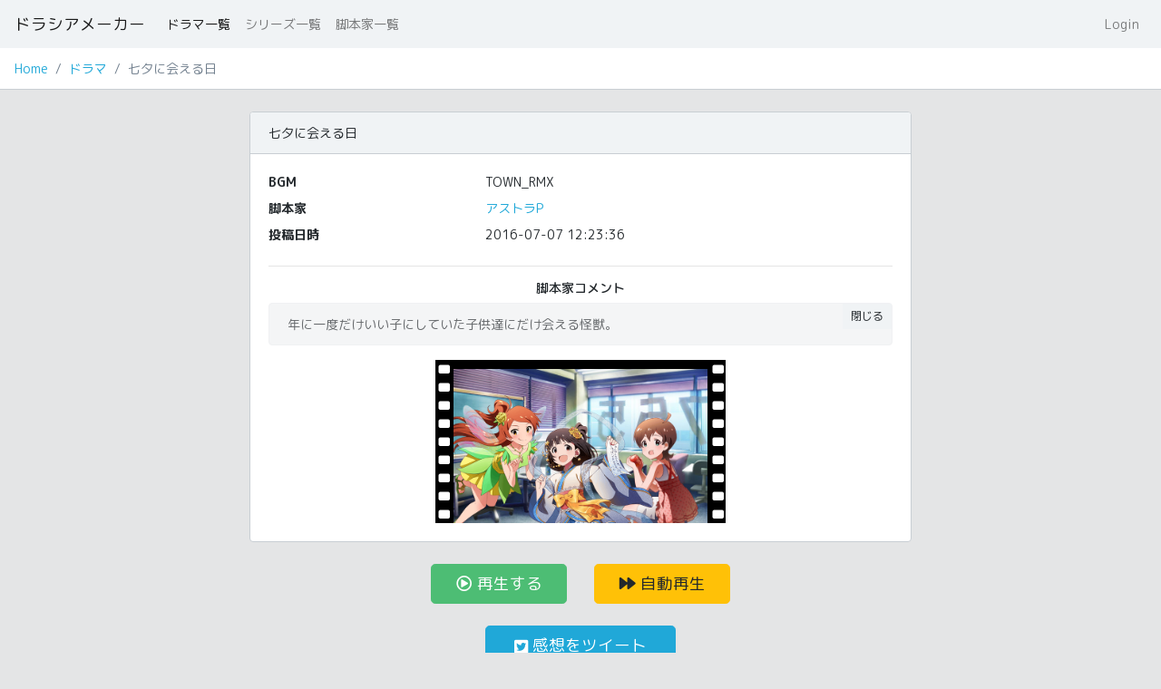

--- FILE ---
content_type: text/html; charset=UTF-8
request_url: https://dt-maker.millimas.info/dramas/140340
body_size: 5932
content:
<!doctype html>
<html lang="ja">
  <head>
    <meta charset="utf-8">
    <meta http-equiv="X-UA-Compatible" content="IE=edge">
    <meta name="viewport" content="width=device-width, initial-scale=1">
    <meta name="csrf-token" content="RfaUBmo3bZrKmLHX1iUIndbPrY4cFJSuobZzlM8A">

      <meta name="twitter:card" content="summary_large_image">
  <meta name="twitter:site" content="@ml_archives">
  <meta property="og:url" content="https://dt-maker.millimas.info/dramas/140340">
  <meta property="og:title" content="七夕に会える日 by アストラP | ドラシアメーカー">
  <meta property="og:description" content="年に一度だけいい子にしていた子供達にだけ会える怪獣。">
      <meta property="og:image" content="https://dt-maker.millimas.info/storage/drama_ss/140340_play.png">
  
    <title>七夕に会える日 by アストラP
 - ドラシアメーカー</title>

    <link rel="stylesheet" href="https://cdn.jsdelivr.net/npm/evil-icons@1.9.0/assets/evil-icons.min.css">
    <link href="/assets/css/app.css?id=9f7661ba29bfbed93af2" rel="stylesheet" type="text/css">

    <script
        src="https://code.jquery.com/jquery-3.3.1.slim.min.js"
        integrity="sha256-3edrmyuQ0w65f8gfBsqowzjJe2iM6n0nKciPUp8y+7E="
        crossorigin="anonymous"></script>
    <script src="https://cdn.jsdelivr.net/npm/evil-icons@1.9.0/assets/evil-icons.min.js"></script>
  </head>
  <body>
    <header>
      <nav class="navbar navbar-expand-lg navbar-light bg-light">
        <a class="navbar-brand" href="https://dt-maker.millimas.info">ドラシアメーカー</a>
        <button class="navbar-toggler" type="button" data-toggle="collapse" data-target="#navbarNav" aria-controls="navbarNav" aria-expanded="false" aria-label="Toggle navigation">
          <span class="navbar-toggler-icon"></span>
        </button>
        <div class="collapse navbar-collapse" id="navbarNav">
          <ul class="navbar-nav mr-auto">
  <li class="nav-item">
    <a class="nav-link active" href="https://dt-maker.millimas.info/dramas">ドラマ一覧</a>
  </li>
  <li class="nav-item">
    <a class="nav-link " href="https://dt-maker.millimas.info/tags">シリーズ一覧</a>
  </li>
  <li class="nav-item">
    <a class="nav-link " href="https://dt-maker.millimas.info/creators">脚本家一覧</a>
  </li>
</ul>

<ul class="navbar-nav mr-aut">
      <li class="nav-item">
      <a class="nav-link" href="https://dt-maker.millimas.info/login">Login</a>
    </li>
  </ul>
        </div>
      </nav>
    </header>

    <main class="main">
        <ol class="breadcrumb">
        
                            <li class="breadcrumb-item"><a href="https://dt-maker.millimas.info">Home</a></li>
            
        
                            <li class="breadcrumb-item"><a href="https://dt-maker.millimas.info/dramas">ドラマ</a></li>
            
        
                            <li class="breadcrumb-item active">七夕に会える日</li>
            
            </ol>



      <div class="container">
        
        
          <div class="modal fade" id="addMylistModal" tabindex="-1" role="dialog" style="display: none;" aria-hidden="true">
    <div class="modal-dialog" role="document">
      <div class="modal-content">
        <form method="POST" action="https://dt-maker.millimas.info/dramas/140340/favorite" accept-charset="UTF-8"><input name="_method" type="hidden" value="PUT"><input name="_token" type="hidden" value="RfaUBmo3bZrKmLHX1iUIndbPrY4cFJSuobZzlM8A">
        <div class="modal-header">
          <h4 class="modal-title">追加するマイリストを選んでください</h4>
          <button class="close" type="button" data-dismiss="modal" aria-label="Close">
            <span aria-hidden="true">×</span>
          </button>
        </div>

        <div class="modal-body">
          <select class="form-control" name="mylist_id"></select>

          <div class="form-group">
            <label>コメント</label>
            <textarea class="form-control" rows="4" name="comment" cols="50"></textarea>
          </div>
        </div>

        <div class="modal-footer">
          <button class="btn btn-primary">マイリストに追加</button>
        </div>
        </form>
      </div>
    </div>
  </div>

  
  <div class="row">
    <div class="col-12 col-sm-10 offset-sm-1 col-md-8 offset-md-2">
      <div class="card">
        <div class="card-header">
                    七夕に会える日

                  </div>
        <div class="card-body">
          <dl class="row mb-0">
                          <dt class="col-4">BGM</dt>
              <dd class="col-8">TOWN_RMX</dd>
                        <dt class="col-4">脚本家</dt>
            <dd class="col-8">
              <a href="https://dt-maker.millimas.info/creators/Astraproducer">
                アストラP
              </a>
            </dd>
            <dt class="col-4">投稿日時</dt>
            <dd class="col-8">2016-07-07 12:23:36</dd>
          </dl>

                                    <hr>

              <h6 class="text-center">脚本家コメント</h6>
              <div class="alert alert-secondary position-relative pr-5" style="min-height: 2rem;">
<div class="text-right" data-toggle="collapse" href="#creator_comment" style="position: absolute; margin-top: -0.75rem; right: 0;">
<button class="btn btn-sm btn-square btn-light">閉じる</button>
</div>
<div id="creator_comment" class="collapse show">
年に一度だけいい子にしていた子供達にだけ会える怪獣。
</div>
</div>
                      
          <div class="memories_film">
            <div class="memories_film__frame" style="background-image: url('/cdn.bn765.com/508/90c2990f9be23c860409701147270f1fc2237f257e6933896c3e1ef937f98e9d');">
                              <img src="/cdn.bn765.com/3d8/4259bfad43803c5e22d73473066068b05d057c20186569785b6a547beba3d4a301ea8b5534021a141ef251e5cb142774" class="memories_film__idol memories_film__idol--center">
                              <img src="/cdn.bn765.com/76f/4259bfad43803c5e22d73473066068b0f7cb2356a919dabf3f291ab480619ff2eb33527f9f99c623c91b331fb97dd487" class="memories_film__idol memories_film__idol--left">
                              <img src="/cdn.bn765.com/37b/4259bfad43803c5e22d73473066068b0367328373b8d4ee2a9099095c3619a3810d004bf1321ef490b94fcdf2ddfcc66" class="memories_film__idol memories_film__idol--right">
                          </div>
          </div>

                            </div>
      </div>
    </div>
  </div>

  <div class="row mb-4 mx-auto" style="width: 360px;">
    <div class="col-6">
      <a class="btn btn-success btn-block btn-lg" href="https://dt-maker.millimas.info/dramas/140340/play"><i class="far fa-play-circle"></i>&nbsp;再生する</a>
    </div>
    <div class="col-6">
      <a class="btn btn-warning btn-block btn-lg" href="https://dt-maker.millimas.info/dramas/140340/play?auto_play=1"><i class="fas fa-forward"></i>&nbsp;自動再生</a>
    </div>
  </div>

  

    <div class="row mb-4 mx-auto" style="width: 360px;">
      <div class="col-8 offset-2">
        <a class="btn btn-primary btn-block btn-lg js-tweet-btn" data-title="脚本家：@Astraproducer #ドラシアメーカー" data-url="https://dt-maker.millimas.info/dramas/140340" href="#">
          <i class="fab fa-twitter-square" style="vertical-align: middle;"></i>
          <span>感想をツイート</span>
        </a>
      </div>
    </div>
  
  <div class="row">
    <div class="col-12 col-sm-10 offset-sm-1 col-md-8 offset-md-2">
      <ul class="nav nav-tabs" role="tablist">
        <li class="nav-item">
          <a class="nav-link active show" data-toggle="tab" href="#comment"
             role="tab" aria-controls="comment" aria-selected="true">コメント</a>
        </li>
        <li class="nav-item">
          <a class="nav-link" data-toggle="tab" href="#story"
             role="tab" aria-controls="story" aria-selected="false">ドラマ内容</a>
        </li>
      </ul>
      <div class="tab-content">
        <div class="tab-pane active" id="comment" role="tabpanel">
          
          <hr>

          <form method="POST" action="https://dt-maker.millimas.info/dramas/140340/comments" accept-charset="UTF-8"><input name="_token" type="hidden" value="RfaUBmo3bZrKmLHX1iUIndbPrY4cFJSuobZzlM8A">
          <div>
            <h6>コメントを残す</h6>

                          <div class="form-group">
                <label class="col-form-label">名前</label>
                <input class="form-control" name="nickname" type="text">
              </div>
            
            <div class="form-group">
              <label class="col-form-label">コメント</label>
              <textarea class="form-control" rows="5" name="message" cols="50"></textarea>
            </div>
          </div>
          <!--
          <div class="form-group">
            <div class="form-check">
              <input class="form-check-input" type="checkbox" name="enable_tweet" value="1" id="check-tweet">
              <label class="form-check-label" for="check-tweet">
                ツイッターにも投稿する
              </label>
            </div>
          </div>
          -->
          <button class="btn btn-success px-4">投稿</button>
          </form>
        </div>

        <div class="tab-pane px-0" id="story" role="tabpanel">
          <div class="short_story">
            <div class="row">
              <div class="col-12">
                                  <div class="short_story__talk">
                    <img class="short_story__icon" src="/assets/img/idols/icon/30_5.png">
                    <div class="short_story__body">
                      <div class="short_story__name">中谷育</div>
                      <div class="short_story__text">『今より、もっとおとなになれますように…』</div>
                    </div>
                  </div>
                                  <div class="short_story__talk">
                    <img class="short_story__icon" src="/assets/img/idols/icon/40_2.png">
                    <div class="short_story__body">
                      <div class="short_story__name">大神環</div>
                      <div class="short_story__text">『おやぶんといっぱいあそぶ!』</div>
                    </div>
                  </div>
                                  <div class="short_story__talk">
                    <img class="short_story__icon" src="/assets/img/idols/icon/35_2.png">
                    <div class="short_story__body">
                      <div class="short_story__name">木下ひなた</div>
                      <div class="short_story__text">『今年も豊作になりますように』</div>
                    </div>
                  </div>
                                  <div class="short_story__talk">
                    <img class="short_story__icon" src="/assets/img/idols/icon/35_1.png">
                    <div class="short_story__body">
                      <div class="short_story__name">木下ひなた</div>
                      <div class="short_story__text">プロデューサー、みんな書けたべさ。</div>
                    </div>
                  </div>
                                  <div class="short_story__talk">
                    <img class="short_story__icon" src="/assets/img/idols/icon/30_2.png">
                    <div class="short_story__body">
                      <div class="short_story__name">中谷育</div>
                      <div class="short_story__text">後は、飾るだけだね♪</div>
                    </div>
                  </div>
                                  <div class="short_story__talk">
                    <img class="short_story__icon" src="/assets/img/idols/icon/40_2.png">
                    <div class="short_story__body">
                      <div class="short_story__name">大神環</div>
                      <div class="short_story__text">たまき、一番上がいー!</div>
                    </div>
                  </div>
                                  <div class="short_story__talk">
                    <img class="short_story__icon" src="/assets/img/idols/icon/30_2.png">
                    <div class="short_story__body">
                      <div class="short_story__name">中谷育</div>
                      <div class="short_story__text">あ、わたしも上がいいな♪</div>
                    </div>
                  </div>
                                  <div class="short_story__talk">
                    <img class="short_story__icon" src="/assets/img/idols/icon/35_2.png">
                    <div class="short_story__body">
                      <div class="short_story__name">木下ひなた</div>
                      <div class="short_story__text">そったらあたしも飾ってもらおうかねぇ。</div>
                    </div>
                  </div>
                                  <div class="short_story__talk">
                    <img class="short_story__icon" src="/assets/img/idols/icon/40_3.png">
                    <div class="short_story__body">
                      <div class="short_story__name">大神環</div>
                      <div class="short_story__text">…あれ? こんなとこにも短冊が飾ってある。</div>
                    </div>
                  </div>
                                  <div class="short_story__talk">
                    <img class="short_story__icon" src="/assets/img/idols/icon/30_3.png">
                    <div class="short_story__body">
                      <div class="short_story__name">中谷育</div>
                      <div class="short_story__text">ほんとう? 見せて見せて♪</div>
                    </div>
                  </div>
                                  <div class="short_story__talk">
                    <img class="short_story__icon" src="/assets/img/idols/icon/35_1.png">
                    <div class="short_story__body">
                      <div class="short_story__name">木下ひなた</div>
                      <div class="short_story__text">『雨が降りませんように』って書いてて、なんかめんこい絵も描いてるねぇ。</div>
                    </div>
                  </div>
                                  <div class="short_story__talk">
                    <img class="short_story__icon" src="/assets/img/idols/icon/40_5.png">
                    <div class="short_story__body">
                      <div class="short_story__name">大神環</div>
                      <div class="short_story__text">…これ、おやぶんがかいたの?</div>
                    </div>
                  </div>
                                  <div class="short_story__talk">
                    <img class="short_story__icon" src="/assets/img/idols/icon/30_3.png">
                    <div class="short_story__body">
                      <div class="short_story__name">中谷育</div>
                      <div class="short_story__text">プロデューサーさんのお願い事ってこんな事でいいの?</div>
                    </div>
                  </div>
                                  <div class="short_story__talk">
                    <img class="short_story__icon" src="/assets/img/idols/icon/35_4.png">
                    <div class="short_story__body">
                      <div class="short_story__name">木下ひなた</div>
                      <div class="short_story__text">…七夕の日に晴れないと会えないから?</div>
                    </div>
                  </div>
                                  <div class="short_story__talk">
                    <img class="short_story__icon" src="/assets/img/idols/icon/40_2.png">
                    <div class="short_story__body">
                      <div class="short_story__name">大神環</div>
                      <div class="short_story__text">あ! わかった! 『おりひめ』と『ひこぼし』のことでしょ⁉︎</div>
                    </div>
                  </div>
                                  <div class="short_story__talk">
                    <img class="short_story__icon" src="/assets/img/idols/icon/30_2.png">
                    <div class="short_story__body">
                      <div class="short_story__name">中谷育</div>
                      <div class="short_story__text">そっかー! プロデューサーさん、やさしいんだね♪</div>
                    </div>
                  </div>
                                  <div class="short_story__talk">
                    <img class="short_story__icon" src="/assets/img/idols/icon/35_4.png">
                    <div class="short_story__body">
                      <div class="short_story__name">木下ひなた</div>
                      <div class="short_story__text">…会えるのは、その二人だけじゃない? どういう意味だべさ?</div>
                    </div>
                  </div>
                                  <div class="short_story__talk">
                    <img class="short_story__icon" src="/assets/img/idols/icon/30_3.png">
                    <div class="short_story__body">
                      <div class="short_story__name">中谷育</div>
                      <div class="short_story__text">…七夕にしか会えない怪獣がいるから?</div>
                    </div>
                  </div>
                                  <div class="short_story__talk">
                    <img class="short_story__icon" src="/assets/img/idols/icon/40_5.png">
                    <div class="short_story__body">
                      <div class="short_story__name">大神環</div>
                      <div class="short_story__text">かいじゅうってテレビに出てくるわるいやつのことだよね?</div>
                    </div>
                  </div>
                                  <div class="short_story__talk">
                    <img class="short_story__icon" src="/assets/img/idols/icon/40_4.png">
                    <div class="short_story__body">
                      <div class="short_story__name">大神環</div>
                      <div class="short_story__text">もしかして、おやぶんが『デストルドー』のおやぶんなの⁉︎</div>
                    </div>
                  </div>
                                  <div class="short_story__talk">
                    <img class="short_story__icon" src="/assets/img/idols/icon/30_4.png">
                    <div class="short_story__body">
                      <div class="short_story__name">中谷育</div>
                      <div class="short_story__text">そうなの⁉︎ プロデューサーさん、わるい人なの⁉︎</div>
                    </div>
                  </div>
                                  <div class="short_story__talk">
                    <img class="short_story__icon" src="/assets/img/idols/icon/35_3.png">
                    <div class="short_story__body">
                      <div class="short_story__name">木下ひなた</div>
                      <div class="short_story__text">ど、どうするべさ⁉︎ あたしがまたおっきくなって戦わんといけんのかねぇ?</div>
                    </div>
                  </div>
                                  <div class="short_story__talk">
                    <img class="short_story__icon" src="/assets/img/idols/icon/40_3.png">
                    <div class="short_story__body">
                      <div class="short_story__name">大神環</div>
                      <div class="short_story__text">…怪獣は怪獣でも、いいやつなの?</div>
                    </div>
                  </div>
                                  <div class="short_story__talk">
                    <img class="short_story__icon" src="/assets/img/idols/icon/30_5.png">
                    <div class="short_story__body">
                      <div class="short_story__name">中谷育</div>
                      <div class="short_story__text">もう! それならそうって早く言ってよ!</div>
                    </div>
                  </div>
                                  <div class="short_story__talk">
                    <img class="short_story__icon" src="/assets/img/idols/icon/35_4.png">
                    <div class="short_story__body">
                      <div class="short_story__name">木下ひなた</div>
                      <div class="short_story__text">それで、どうしてその怪獣さんは七夕にしか会えないんだべ?</div>
                    </div>
                  </div>
                                  <div class="short_story__talk">
                    <img class="short_story__icon" src="/assets/img/idols/icon/40_1.png">
                    <div class="short_story__body">
                      <div class="short_story__name">大神環</div>
                      <div class="short_story__text">…もともとこどもたちのラクガキから生まれた怪獣で……</div>
                    </div>
                  </div>
                                  <div class="short_story__talk">
                    <img class="short_story__icon" src="/assets/img/idols/icon/30_3.png">
                    <div class="short_story__body">
                      <div class="short_story__name">中谷育</div>
                      <div class="short_story__text">そのこどもたちがヒーローさんにやっつけないでってお願いしたから?</div>
                    </div>
                  </div>
                                  <div class="short_story__talk">
                    <img class="short_story__icon" src="/assets/img/idols/icon/35_1.png">
                    <div class="short_story__body">
                      <div class="short_story__name">木下ひなた</div>
                      <div class="short_story__text">それで、七夕の日にだけ会える様にって約束してくれたんだ。</div>
                    </div>
                  </div>
                                  <div class="short_story__talk">
                    <img class="short_story__icon" src="/assets/img/idols/icon/40_3.png">
                    <div class="short_story__body">
                      <div class="short_story__name">大神環</div>
                      <div class="short_story__text">もしかして、この絵がそのかいじゅうなの?</div>
                    </div>
                  </div>
                                  <div class="short_story__talk">
                    <img class="short_story__icon" src="/assets/img/idols/icon/30_2.png">
                    <div class="short_story__body">
                      <div class="short_story__name">中谷育</div>
                      <div class="short_story__text">ちょっと可愛いかも♪ ねぇねぇ、どんなかいじゅうさんなの?</div>
                    </div>
                  </div>
                                  <div class="short_story__talk">
                    <img class="short_story__icon" src="/assets/img/idols/icon/35_1.png">
                    <div class="short_story__body">
                      <div class="short_story__name">木下ひなた</div>
                      <div class="short_story__text">…美希さんみたいに寝てばっかり?</div>
                    </div>
                  </div>
                                  <div class="short_story__talk">
                    <img class="short_story__icon" src="/assets/img/idols/icon/30_2.png">
                    <div class="short_story__body">
                      <div class="short_story__name">中谷育</div>
                      <div class="short_story__text">なにそれかわいい‼︎</div>
                    </div>
                  </div>
                                  <div class="short_story__talk">
                    <img class="short_story__icon" src="/assets/img/idols/icon/40_2.png">
                    <div class="short_story__body">
                      <div class="short_story__name">大神環</div>
                      <div class="short_story__text">おやぶん! たまき、そのかいじゅう見たいぞ!</div>
                    </div>
                  </div>
                                  <div class="short_story__talk">
                    <img class="short_story__icon" src="/assets/img/idols/icon/35_2.png">
                    <div class="short_story__body">
                      <div class="short_story__name">木下ひなた</div>
                      <div class="short_story__text">…見せてくれるんか? ありがとねぇ、プロデューサー。</div>
                    </div>
                  </div>
                                  <div class="short_story__talk">
                    <img class="short_story__icon" src="/assets/img/idols/icon/30_2.png">
                    <div class="short_story__body">
                      <div class="short_story__name">中谷育</div>
                      <div class="short_story__text">あ! せっかくだから、みんなで見よう♪</div>
                    </div>
                  </div>
                                  <div class="short_story__talk">
                    <img class="short_story__icon" src="/assets/img/idols/icon/40_2.png">
                    <div class="short_story__body">
                      <div class="short_story__name">大神環</div>
                      <div class="short_story__text">じゃあたまきがみんなを呼んでくる!</div>
                    </div>
                  </div>
                                  <div class="short_story__talk">
                    <img class="short_story__icon" src="/assets/img/idols/icon/35_2.png">
                    <div class="short_story__body">
                      <div class="short_story__name">木下ひなた</div>
                      <div class="short_story__text">プロデューサー、今夜は晴れるといいねぇ。</div>
                    </div>
                  </div>
                              </div>
            </div>

            <div class="row">
              <div class="col-12 text-right">
                <p>(台詞数: 37)</p>
              </div>
            </div>
          </div>
        </div>
      </div>
    </div>
  </div>

  

    <div class="row mt-3 mx-auto" style="width: 360px;">
      <div class="col-8 offset-2">
        <a class="btn btn-primary btn-block btn-lg js-tweet-btn" data-title="脚本家：@Astraproducer #ドラシアメーカー" data-url="https://dt-maker.millimas.info/dramas/140340" href="#">
          <i class="fab fa-twitter-square" style="vertical-align: middle;"></i>
          <span>感想をツイート</span>
        </a>
      </div>
    </div>
        </div>
    </main>

    <footer class="app-footer mt-5" style="min-height: 40px;">
      <div class="container">
        <div class="row">
          <p class="m-auto">
            <a href="https://twitter.com/hamaco" target="_blank">@hamaco</a>
          </p>
        </div>
      </div>
    </footer>
  </body>
</html>
<script src="/assets/js/app.js?id=42d11e088b81d1e443f8"></script>
<script>
    $(() => {
        $('.collapse').on('shown.bs.collapse hidden.bs.collapse', function () {
            const self_id = $(this).attr('id');
            $(`[data-target="#${self_id}"] i`).toggleClass('icon-arrow-up icon-arrow-down');
        });
    });
</script>

  <script>
      $(function () {
          $('#js-publish_drama').on('click', function () {
              return window.confirm('このドラマを公開してもよろしいですか？');
          });
          $('#js-unpublish_drama').on('click', function () {
              return window.confirm('このドラマを非公開にしてもよろしいですか？');
          });

              });
      $('.js-add-mylist').on('click', async (event) => {
          await window.axios.post($(event.target).data('href'), {mylist_id: 1});

          alert('マイリストに追加しました。');

          return false;
      });

      $('.js-tweet-btn').on('click', function () {
const el = $(this);

          navigator.share({
text: "\n" + el.data('title'),
url: el.data('url')
});

return false;
      });

      $(function () {
        $('[href="#creator_comment"] button').on('click', function () { console.log($(this).text()); $(this).text(($(this).text() === '開く') ? '閉じる' : '開く'); });
      });
  </script>

<script async src="https://www.googletagmanager.com/gtag/js?id=UA-1995376-11"></script>
<script>
  window.dataLayer = window.dataLayer || [];
  function gtag(){dataLayer.push(arguments);}
  gtag('js', new Date());

  gtag('config', 'UA-1995376-11');
</script>
